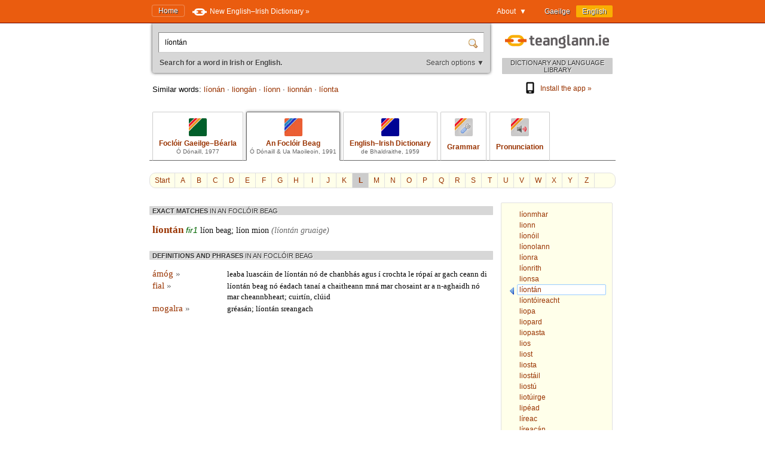

--- FILE ---
content_type: text/html; charset=utf-8
request_url: https://www.teanglann.ie/en/fb/l%C3%ADont%C3%A1n
body_size: 4719
content:
<!DOCTYPE html>
<html lang="en">
<head>
	<link rel="manifest" href="/manifest.json" />
	<script type="text/javascript" src="/furniture/pwa.js?2025-10-19"></script>
	<link rel="apple-touch-icon" sizes="180x180" href="/icons/apple-touch-icon.png">
	<link rel="icon" type="image/png" sizes="32x32" href="/icons/favicon-32x32.png">
	<link rel="icon" type="image/png" sizes="16x16" href="/icons/favicon-16x16.png">
	
		<title>An Foclóir Beag: líontán</title>
		<meta name="title" content="An Foclóir Beag: líontán" />
		<meta property="og:title" content="An Foclóir Beag: líontán" />
		<meta name="description" content="Everything about 'líontán' in An Foclóir Beag" />
		<meta property="og:description" content="Everything about 'líontán' in An Foclóir Beag" />
		<meta name="keywords" content="" />
		<link rel="image_src" href="https://www.teanglann.ie/furniture/illustration-fb.png" />
		<meta property="og:image" content="https://www.teanglann.ie/furniture/illustration-fb.png" />
	
	<meta charset="UTF-8"/>
	<meta name="viewport" content="width=device-width, user-scalable=yes, initial-scale=1.0" />
	<meta name="MobileOptimized" content="300" />
	<meta name="HandheldFriendly" content="true" />
	<link rel="stylesheet" type="text/css" href="/furniture/template.css?2024-10-30"/>
	<link rel="stylesheet" type="text/css" href="/furniture/fgb.css?2015-09-29"/>
	<link rel="stylesheet" type="text/css" href="/furniture/eid.css?2015-09-29"/>
	<link rel="stylesheet" type="text/css" href="/furniture/neid.css?2022-12-24"/>
	<link rel="stylesheet" type="text/css" href="/furniture/gram.css?2023-08-11"/>
	<link rel="stylesheet" type="text/css" href="/furniture/fuaim.css?2015-09-29"/>
	<link rel="stylesheet" type="text/css" href="/furniture/fb.css?2015-09-29"/>
	<script type="text/javascript" src="/furniture/template.js?2024-10-30"></script>
	<script type="text/javascript">var uilang="en"; var collection="fb";</script>
	<script type="text/javascript" src="https://ajax.googleapis.com/ajax/libs/jquery/1.10.2/jquery.min.js"></script>
	<script type="text/javascript" src="/poshytip/jquery.poshytip.min.js"></script>
	<link rel="stylesheet" href="/poshytip/tip-yellow/tip-yellow.css" type="text/css" />
	<script type="text/javascript">$(document).ready(start)</script>
	<link rel="icon" type="image/x-icon" href="/favicon.ico"/>
	<link rel="alternate" hreflang="ga" href="/ga/fb/l%c3%adont%c3%a1n" />
	<!-- Google tag (gtag.js) -->
	<script async src="https://www.googletagmanager.com/gtag/js?id=G-QTSM73JLTZ"></script>
	<script>
        window.dataLayer = window.dataLayer || [];
        function gtag() { dataLayer.push(arguments); }
        gtag('js', new Date());
        gtag('config', 'G-QTSM73JLTZ');
    </script>
	<script defer data-domain="teanglann.ie" src="https://plausible.io/js/script.js"></script>
	<script>window.plausible = window.plausible || function () { (window.plausible.q = window.plausible.q || []).push(arguments) }</script>
</head>
<body>

<div id="topbar" >
	<div class="inside">
		<div class="uilang">
			<a  href="/ga/fb/l%c3%adont%c3%a1n"><span class="long">Gaeilge</span><span class="short">GA</span></a>
			<a class="current" href="/en/fb/l%c3%adont%c3%a1n"><span class="long">English</span><span class="short">EN</span></a>
		</div>
		<div class="dropdown">
			<span class="title">About&nbsp;&nbsp;▼</span>
			<div class="submenu" id="submenu">
				<a href="/en/_about">About this website »</a><a href="/en/_help">How to use this website »</a><a href="/en/_feedback">Feedback »</a><a href="/en/_accessibility">Accessibility »</a><a href="/en/_plugins">Plugins and widgets »</a><a href="/en/_app">Website App »</a><a href="/en/_grammarwizard">Grammar Wizard »</a>
				<a href="/en/_news">News »</a>
			</div>
		</div>
		<a class="homelink" href="/en/">Home</a>
		<a class="uplink" href="http://www.focloir.ie/en/" target="_blank">
			<span class="long">New English&ndash;Irish Dictionary »</span>
			<span class="short">NEID »</span>
		</a>
		<div class="clear"></div>
	</div>
</div>

<div id="envelope">
<div id="invelope">

	<div id="logo">
		<a class="logo" href="/en/">
			
			<span class="tagline">DICTIONARY AND LANGUAGE LIBRARY</span>
		</a>
        <div class="appstores">
			<a href="/en/_app"><img src="/furniture/phone.svg"/>Install the app&nbsp;»</a>
			<button id="install" hidden="hidden"><img src="/furniture/phone.svg"/>Install the app&nbsp;»</button>
        </div>
	</div>

	<script type="text/javascript">
	function searchSubmit(f) {
		var text=f.elements["text"].value;
		if(text.replace(/^\s*/, "").replace(/\s*$/, "").toLowerCase()=="con") text="con ";
		if(text.replace(/^\s*/, "").replace(/\s*$/, "").toLowerCase()=="bin") text="bin ";
		var collection="fb";
		if(text.replace(/^\s*/, "").replace(/\s*$/, "")!="") {
			text=text.replace(/^\s*/, "");
			var url="/en/"+collection+"/"+encodeURIComponent(text.replace(/ /g, "_").replace(/\./g, "_"));
            var flex = f.elements["flex"].value;
            if (flex != "lem") url += "?flex=" + flex;
			window.location=url;
		}
		return false;
	}
    </script>
	<form id="sform" onsubmit="return searchSubmit(this)">
		<div class="inside">
			<div class="inset textbox">
				<input autocomplete="off" oninput="synchroSearchOptions()"  class="text" name="text" value="líontán" aria-label="Search for a word in Irish or English." />
				<input class="submit" type="submit" value="" aria-label="Search" />
			</div>
			<div class="message">
				Search for a word in Irish or English.
				<span class="buttons">
					<button class="searchOptions open" onclick="openSearchOptions(); return false" >Search options ▼</button>
					<button class="searchOptions close" onclick="closeSearchOptions(); return false" style="display: none">× Close</button>
				</span>
			</div>
			<div class="searchOptions" style="display: none">
				<div class="labelContainer">
					<label>
						<input type="radio" name="flex" value="lem" checked />
						<span class="swe">Any form of this word</span>
						<span class="mwe">Any forms of these words</span>
					</label>
				</div>
				<div class="labelContainer">
					<label>
						<input type="radio" name="flex" value="beg"  />
						<span class="swe">A word beginning like this</span>
						<span class="mwe">Words beginning like these</span>
					</label>
				</div>
				<div class="labelContainer">
					<label>
						<input type="radio" name="flex" value="frm"  />
						<span class="swe">This word exactly</span>
						<span class="mwe">These words exactly</span>
					</label>
				</div>
				<div class="labelContainer mweOnly">
					<label>
						<input type="radio" name="flex" value="phr"  />
						<span class="mwe">This exact phrase</span>
					</label>
				</div>
			</div>
		</div>
	</form>
	<script>$(document).ready(synchroSearchOptions);</script>
	
	
		<div class="suggestions">
			Similar words:
			
				<a href="/en/fb/l%c3%adon%c3%a1n">líonán</a>
				 &middot; 
				<a href="/en/fb/liong%c3%a1n">liongán</a>
				 &middot; 
				<a href="/en/fb/l%c3%adonn">líonn</a>
				 &middot; 
				<a href="/en/fb/lionn%c3%a1n">lionnán</a>
				 &middot; 
				<a href="/en/fb/l%c3%adonta">líonta</a>
				
		</div>
	
	
	<div class="colltabs ">
		
		<a id="tab_fgb" class="fgb" href="/en/fgb/l%c3%adont%c3%a1n">
			<span class="icon"></span>
			<span class="title">Foclóir Gaeilge&ndash;Béarla</span>
			<span class="tagline">Ó Dónaill, 1977</span>
		</a>
		<a id="tab_fb" class="fb current" href="/en/fb/l%c3%adont%c3%a1n">
			<span class="icon"></span>
			<span class="title">An Foclóir Beag</span>
			<span class="tagline">Ó Dónaill &amp; Ua Maoileoin, 1991</span>
		</a>
		<a id="tab_eid" class="eid" href="/en/eid/l%c3%adont%c3%a1n">
			<span class="icon"></span>
			<span class="title">English&ndash;Irish Dictionary</span>
			<span class="tagline">de Bhaldraithe, 1959</span>
		</a>
		<a id="tab_gram" class="gram" href="/en/gram/l%c3%adont%c3%a1n">
			<span class="icon"></span>
			<span class="onlytitle">Grammar</span>
		</a>
		<a id="tab_fuaim" class="fuaim" href="/en/fuaim/l%c3%adont%c3%a1n">
			<span class="icon"></span>
			<span class="onlytitle">Pronunciation</span>
		</a>
		<div class="clear"></div>
	</div>
	
	

		<div class="topabc">
			<a class="start" href="/en/fb/">Start</a>
			
				<a  href="/en/fb/_a">A</a>
			
				<a  href="/en/fb/_b">B</a>
			
				<a  href="/en/fb/_c">C</a>
			
				<a  href="/en/fb/_d">D</a>
			
				<a  href="/en/fb/_e">E</a>
			
				<a  href="/en/fb/_f">F</a>
			
				<a  href="/en/fb/_g">G</a>
			
				<a  href="/en/fb/_h">H</a>
			
				<a  href="/en/fb/_i">I</a>
			
				<a  href="/en/fb/_j">J</a>
			
				<a  href="/en/fb/_k">K</a>
			
				<a class="current" href="/en/fb/_l">L</a>
			
				<a  href="/en/fb/_m">M</a>
			
				<a  href="/en/fb/_n">N</a>
			
				<a  href="/en/fb/_o">O</a>
			
				<a  href="/en/fb/_p">P</a>
			
				<a  href="/en/fb/_q">Q</a>
			
				<a  href="/en/fb/_r">R</a>
			
				<a  href="/en/fb/_s">S</a>
			
				<a  href="/en/fb/_t">T</a>
			
				<a  href="/en/fb/_u">U</a>
			
				<a  href="/en/fb/_v">V</a>
			
				<a  href="/en/fb/_w">W</a>
			
				<a  href="/en/fb/_x">X</a>
			
				<a  href="/en/fb/_y">Y</a>
			
				<a  href="/en/fb/_z">Z</a>
			
			<div class="clear"></div>
		</div>

		<div class="abc">
			
				<a href="/en/fb/l%c3%adonmhar"><span>líonmhar</span></a>
			
				<a href="/en/fb/lionn"><span>lionn</span></a>
			
				<a href="/en/fb/l%c3%adon%c3%b3il"><span>líonóil</span></a>
			
				<a href="/en/fb/l%c3%adonolann"><span>líonolann</span></a>
			
				<a href="/en/fb/l%c3%adonra"><span>líonra</span></a>
			
				<a href="/en/fb/l%c3%adonrith"><span>líonrith</span></a>
			
				<a href="/en/fb/lionsa"><span>lionsa</span></a>
			
				<a class="current" href="/en/fb/l%c3%adont%c3%a1n"><span>líontán</span></a>
			
				<a href="/en/fb/l%c3%adont%c3%b3ireacht"><span>líontóireacht</span></a>
			
				<a href="/en/fb/liopa"><span>liopa</span></a>
			
				<a href="/en/fb/liopard"><span>liopard</span></a>
			
				<a href="/en/fb/liopasta"><span>liopasta</span></a>
			
				<a href="/en/fb/lios"><span>lios</span></a>
			
				<a href="/en/fb/liost"><span>liost</span></a>
			
				<a href="/en/fb/liosta"><span>liosta</span></a>
			
				<a href="/en/fb/liost%c3%a1il"><span>liostáil</span></a>
			
				<a href="/en/fb/liost%c3%ba"><span>liostú</span></a>
			
				<a href="/en/fb/liot%c3%bairge"><span>liotúirge</span></a>
			
				<a href="/en/fb/lip%c3%a9ad"><span>lipéad</span></a>
			
				<a href="/en/fb/l%c3%adreac"><span>líreac</span></a>
			
				<a href="/en/fb/l%c3%adreac%c3%a1n"><span>líreacán</span></a>
			
				<a href="/en/fb/liric"><span>liric</span></a>
			
				<a href="/en/fb/lispin"><span>lispin</span></a>
			
		</div>
	
	
	<div class="listings">
	
		
		
		<div id="dirSwapper" style="display: none;">
			<a id="dirSwapperObverse" href="javascript:dirSwap('obverse')">
				<span class="long">
					Irish ► English
				</span>
				<span class="short">
					GA ► EN
				</span>
			</a>
			&nbsp;
			<a id="dirSwapperReverse" href="javascript:dirSwap('reverse')">
				<span class="long">
					English ► Irish
					<em>(reverse search)</em>
				</span>
				<span class="short">
					EN ► GA
				</span>
			</a>
		</div>

		
			<div class="dir obverse exacts">
				
					<div class="resultset hideifnarrow">
						EXACT MATCHES
						<em>IN AN FOCLÓIR BEAG</em>
					</div>
				<div class="fb entry"><span class="fb headword clickable">líontán</span> <span class="fb pos"><span title="ainmfhocal firinscneach den 1ú díochlaonadh" class="fb tip">fir1</span> </span> <span class="fb definition clickable">líon beag; líon mion <span class="fb example clickable">(líontán gruaige)</span></span> </div>
					
			</div>
		
			<div class="dir obverse">
				<div class="resultset">
					DEFINITIONS AND PHRASES
						<em>IN AN FOCLÓIR BEAG</em>
				</div>
				
						<div class="ex">
							<div class="head">
								<a href="/en/fb/%c3%a1m%c3%b3g">ámóg <span class="arrow">»</span></a>
							</div>
							<div class="body"><span class="fb definition clickable">leaba luascáin de líontán nó de chanbhás agus í crochta le rópaí ar gach ceann di</span> </div>
							<div class="clear"></div>
						</div>
					
						<div class="ex">
							<div class="head">
								<a href="/en/fb/fial">fial <span class="arrow">»</span></a>
							</div>
							<div class="body"><span class="fb definition clickable">líontán beag nó éadach tanaí a chaitheann mná mar chosaint ar a n-aghaidh nó mar cheannbheart; cuirtín, clúid</span> </div>
							<div class="clear"></div>
						</div>
					
						<div class="ex">
							<div class="head">
								<a href="/en/fb/mogalra">mogalra <span class="arrow">»</span></a>
							</div>
							<div class="body"><span class="fb definition clickable">gréasán; líontán sreangach</span> </div>
							<div class="clear"></div>
						</div>
					
			</div>
		
		
		<div class="clear"></div>
	</div> <!--end listings-->
	
	

</div> <!--end invelope-->
</div> <!--end envelope-->

<div class="forefooter">
	<div class="inside">
		
				<a href="/en/_about">About this website</a>
				|
				<a href="/en/_help">How to use this website</a>
				|
				<a href="/en/_feedback">Feedback</a>
				|
				<a href="/en/_accessibility">Accessibility</a>
				|
				<a href="/en/_plugins">Plugins and widgets</a>
				|
				<a href="/en/_app">Website App</a>
				|
				<a href="/en/_grammarwizard">Grammar Wizard</a>
				
		| <a href="/en/_news">News</a>
	</div>
</div>
<div class="footer">
	<div class="inside">
		<a class="fnag" href="http://www.gaeilge.ie/" target="_blank"></a>
		<div class="credits">
			&copy; <a href="http://www.gaeilge.ie/" target="_blank">Foras na Gaeilge</a> 2013 – 2026.
			<br />Website built by <a href="http://www.lexiconista.com/" target="_blank">MBM</a>.
		</div>
		<a href="https://www.forasnagaeilge.ie/focloir/?lang=en" target="_blank" class="buyme"><img src="/furniture/buyme-en.png" alt="Concise English-Irish Dictionary"/></a>
	</div>
</div>

<div id="moarEverythingStopper" style="display: none;">
	<div class="inside">
		<button onclick="moarEverythingStop()">Stop</button>
	</div>
</div>



</body>
</html>
